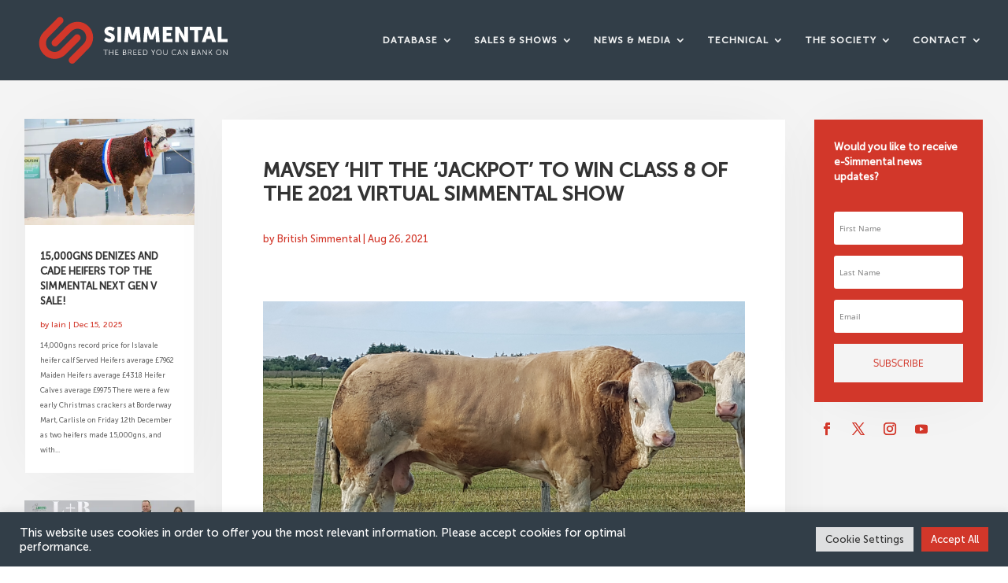

--- FILE ---
content_type: text/html; charset=utf-8
request_url: https://www.google.com/recaptcha/api2/anchor?ar=1&k=6LeLe1cbAAAAAMdudbJjBnj2FnLQTt1tggv0pGIs&co=aHR0cHM6Ly9icml0aXNoc2ltbWVudGFsLmNvLnVrOjQ0Mw..&hl=en&v=N67nZn4AqZkNcbeMu4prBgzg&size=invisible&anchor-ms=20000&execute-ms=30000&cb=3qznwsv0dgz2
body_size: 48890
content:
<!DOCTYPE HTML><html dir="ltr" lang="en"><head><meta http-equiv="Content-Type" content="text/html; charset=UTF-8">
<meta http-equiv="X-UA-Compatible" content="IE=edge">
<title>reCAPTCHA</title>
<style type="text/css">
/* cyrillic-ext */
@font-face {
  font-family: 'Roboto';
  font-style: normal;
  font-weight: 400;
  font-stretch: 100%;
  src: url(//fonts.gstatic.com/s/roboto/v48/KFO7CnqEu92Fr1ME7kSn66aGLdTylUAMa3GUBHMdazTgWw.woff2) format('woff2');
  unicode-range: U+0460-052F, U+1C80-1C8A, U+20B4, U+2DE0-2DFF, U+A640-A69F, U+FE2E-FE2F;
}
/* cyrillic */
@font-face {
  font-family: 'Roboto';
  font-style: normal;
  font-weight: 400;
  font-stretch: 100%;
  src: url(//fonts.gstatic.com/s/roboto/v48/KFO7CnqEu92Fr1ME7kSn66aGLdTylUAMa3iUBHMdazTgWw.woff2) format('woff2');
  unicode-range: U+0301, U+0400-045F, U+0490-0491, U+04B0-04B1, U+2116;
}
/* greek-ext */
@font-face {
  font-family: 'Roboto';
  font-style: normal;
  font-weight: 400;
  font-stretch: 100%;
  src: url(//fonts.gstatic.com/s/roboto/v48/KFO7CnqEu92Fr1ME7kSn66aGLdTylUAMa3CUBHMdazTgWw.woff2) format('woff2');
  unicode-range: U+1F00-1FFF;
}
/* greek */
@font-face {
  font-family: 'Roboto';
  font-style: normal;
  font-weight: 400;
  font-stretch: 100%;
  src: url(//fonts.gstatic.com/s/roboto/v48/KFO7CnqEu92Fr1ME7kSn66aGLdTylUAMa3-UBHMdazTgWw.woff2) format('woff2');
  unicode-range: U+0370-0377, U+037A-037F, U+0384-038A, U+038C, U+038E-03A1, U+03A3-03FF;
}
/* math */
@font-face {
  font-family: 'Roboto';
  font-style: normal;
  font-weight: 400;
  font-stretch: 100%;
  src: url(//fonts.gstatic.com/s/roboto/v48/KFO7CnqEu92Fr1ME7kSn66aGLdTylUAMawCUBHMdazTgWw.woff2) format('woff2');
  unicode-range: U+0302-0303, U+0305, U+0307-0308, U+0310, U+0312, U+0315, U+031A, U+0326-0327, U+032C, U+032F-0330, U+0332-0333, U+0338, U+033A, U+0346, U+034D, U+0391-03A1, U+03A3-03A9, U+03B1-03C9, U+03D1, U+03D5-03D6, U+03F0-03F1, U+03F4-03F5, U+2016-2017, U+2034-2038, U+203C, U+2040, U+2043, U+2047, U+2050, U+2057, U+205F, U+2070-2071, U+2074-208E, U+2090-209C, U+20D0-20DC, U+20E1, U+20E5-20EF, U+2100-2112, U+2114-2115, U+2117-2121, U+2123-214F, U+2190, U+2192, U+2194-21AE, U+21B0-21E5, U+21F1-21F2, U+21F4-2211, U+2213-2214, U+2216-22FF, U+2308-230B, U+2310, U+2319, U+231C-2321, U+2336-237A, U+237C, U+2395, U+239B-23B7, U+23D0, U+23DC-23E1, U+2474-2475, U+25AF, U+25B3, U+25B7, U+25BD, U+25C1, U+25CA, U+25CC, U+25FB, U+266D-266F, U+27C0-27FF, U+2900-2AFF, U+2B0E-2B11, U+2B30-2B4C, U+2BFE, U+3030, U+FF5B, U+FF5D, U+1D400-1D7FF, U+1EE00-1EEFF;
}
/* symbols */
@font-face {
  font-family: 'Roboto';
  font-style: normal;
  font-weight: 400;
  font-stretch: 100%;
  src: url(//fonts.gstatic.com/s/roboto/v48/KFO7CnqEu92Fr1ME7kSn66aGLdTylUAMaxKUBHMdazTgWw.woff2) format('woff2');
  unicode-range: U+0001-000C, U+000E-001F, U+007F-009F, U+20DD-20E0, U+20E2-20E4, U+2150-218F, U+2190, U+2192, U+2194-2199, U+21AF, U+21E6-21F0, U+21F3, U+2218-2219, U+2299, U+22C4-22C6, U+2300-243F, U+2440-244A, U+2460-24FF, U+25A0-27BF, U+2800-28FF, U+2921-2922, U+2981, U+29BF, U+29EB, U+2B00-2BFF, U+4DC0-4DFF, U+FFF9-FFFB, U+10140-1018E, U+10190-1019C, U+101A0, U+101D0-101FD, U+102E0-102FB, U+10E60-10E7E, U+1D2C0-1D2D3, U+1D2E0-1D37F, U+1F000-1F0FF, U+1F100-1F1AD, U+1F1E6-1F1FF, U+1F30D-1F30F, U+1F315, U+1F31C, U+1F31E, U+1F320-1F32C, U+1F336, U+1F378, U+1F37D, U+1F382, U+1F393-1F39F, U+1F3A7-1F3A8, U+1F3AC-1F3AF, U+1F3C2, U+1F3C4-1F3C6, U+1F3CA-1F3CE, U+1F3D4-1F3E0, U+1F3ED, U+1F3F1-1F3F3, U+1F3F5-1F3F7, U+1F408, U+1F415, U+1F41F, U+1F426, U+1F43F, U+1F441-1F442, U+1F444, U+1F446-1F449, U+1F44C-1F44E, U+1F453, U+1F46A, U+1F47D, U+1F4A3, U+1F4B0, U+1F4B3, U+1F4B9, U+1F4BB, U+1F4BF, U+1F4C8-1F4CB, U+1F4D6, U+1F4DA, U+1F4DF, U+1F4E3-1F4E6, U+1F4EA-1F4ED, U+1F4F7, U+1F4F9-1F4FB, U+1F4FD-1F4FE, U+1F503, U+1F507-1F50B, U+1F50D, U+1F512-1F513, U+1F53E-1F54A, U+1F54F-1F5FA, U+1F610, U+1F650-1F67F, U+1F687, U+1F68D, U+1F691, U+1F694, U+1F698, U+1F6AD, U+1F6B2, U+1F6B9-1F6BA, U+1F6BC, U+1F6C6-1F6CF, U+1F6D3-1F6D7, U+1F6E0-1F6EA, U+1F6F0-1F6F3, U+1F6F7-1F6FC, U+1F700-1F7FF, U+1F800-1F80B, U+1F810-1F847, U+1F850-1F859, U+1F860-1F887, U+1F890-1F8AD, U+1F8B0-1F8BB, U+1F8C0-1F8C1, U+1F900-1F90B, U+1F93B, U+1F946, U+1F984, U+1F996, U+1F9E9, U+1FA00-1FA6F, U+1FA70-1FA7C, U+1FA80-1FA89, U+1FA8F-1FAC6, U+1FACE-1FADC, U+1FADF-1FAE9, U+1FAF0-1FAF8, U+1FB00-1FBFF;
}
/* vietnamese */
@font-face {
  font-family: 'Roboto';
  font-style: normal;
  font-weight: 400;
  font-stretch: 100%;
  src: url(//fonts.gstatic.com/s/roboto/v48/KFO7CnqEu92Fr1ME7kSn66aGLdTylUAMa3OUBHMdazTgWw.woff2) format('woff2');
  unicode-range: U+0102-0103, U+0110-0111, U+0128-0129, U+0168-0169, U+01A0-01A1, U+01AF-01B0, U+0300-0301, U+0303-0304, U+0308-0309, U+0323, U+0329, U+1EA0-1EF9, U+20AB;
}
/* latin-ext */
@font-face {
  font-family: 'Roboto';
  font-style: normal;
  font-weight: 400;
  font-stretch: 100%;
  src: url(//fonts.gstatic.com/s/roboto/v48/KFO7CnqEu92Fr1ME7kSn66aGLdTylUAMa3KUBHMdazTgWw.woff2) format('woff2');
  unicode-range: U+0100-02BA, U+02BD-02C5, U+02C7-02CC, U+02CE-02D7, U+02DD-02FF, U+0304, U+0308, U+0329, U+1D00-1DBF, U+1E00-1E9F, U+1EF2-1EFF, U+2020, U+20A0-20AB, U+20AD-20C0, U+2113, U+2C60-2C7F, U+A720-A7FF;
}
/* latin */
@font-face {
  font-family: 'Roboto';
  font-style: normal;
  font-weight: 400;
  font-stretch: 100%;
  src: url(//fonts.gstatic.com/s/roboto/v48/KFO7CnqEu92Fr1ME7kSn66aGLdTylUAMa3yUBHMdazQ.woff2) format('woff2');
  unicode-range: U+0000-00FF, U+0131, U+0152-0153, U+02BB-02BC, U+02C6, U+02DA, U+02DC, U+0304, U+0308, U+0329, U+2000-206F, U+20AC, U+2122, U+2191, U+2193, U+2212, U+2215, U+FEFF, U+FFFD;
}
/* cyrillic-ext */
@font-face {
  font-family: 'Roboto';
  font-style: normal;
  font-weight: 500;
  font-stretch: 100%;
  src: url(//fonts.gstatic.com/s/roboto/v48/KFO7CnqEu92Fr1ME7kSn66aGLdTylUAMa3GUBHMdazTgWw.woff2) format('woff2');
  unicode-range: U+0460-052F, U+1C80-1C8A, U+20B4, U+2DE0-2DFF, U+A640-A69F, U+FE2E-FE2F;
}
/* cyrillic */
@font-face {
  font-family: 'Roboto';
  font-style: normal;
  font-weight: 500;
  font-stretch: 100%;
  src: url(//fonts.gstatic.com/s/roboto/v48/KFO7CnqEu92Fr1ME7kSn66aGLdTylUAMa3iUBHMdazTgWw.woff2) format('woff2');
  unicode-range: U+0301, U+0400-045F, U+0490-0491, U+04B0-04B1, U+2116;
}
/* greek-ext */
@font-face {
  font-family: 'Roboto';
  font-style: normal;
  font-weight: 500;
  font-stretch: 100%;
  src: url(//fonts.gstatic.com/s/roboto/v48/KFO7CnqEu92Fr1ME7kSn66aGLdTylUAMa3CUBHMdazTgWw.woff2) format('woff2');
  unicode-range: U+1F00-1FFF;
}
/* greek */
@font-face {
  font-family: 'Roboto';
  font-style: normal;
  font-weight: 500;
  font-stretch: 100%;
  src: url(//fonts.gstatic.com/s/roboto/v48/KFO7CnqEu92Fr1ME7kSn66aGLdTylUAMa3-UBHMdazTgWw.woff2) format('woff2');
  unicode-range: U+0370-0377, U+037A-037F, U+0384-038A, U+038C, U+038E-03A1, U+03A3-03FF;
}
/* math */
@font-face {
  font-family: 'Roboto';
  font-style: normal;
  font-weight: 500;
  font-stretch: 100%;
  src: url(//fonts.gstatic.com/s/roboto/v48/KFO7CnqEu92Fr1ME7kSn66aGLdTylUAMawCUBHMdazTgWw.woff2) format('woff2');
  unicode-range: U+0302-0303, U+0305, U+0307-0308, U+0310, U+0312, U+0315, U+031A, U+0326-0327, U+032C, U+032F-0330, U+0332-0333, U+0338, U+033A, U+0346, U+034D, U+0391-03A1, U+03A3-03A9, U+03B1-03C9, U+03D1, U+03D5-03D6, U+03F0-03F1, U+03F4-03F5, U+2016-2017, U+2034-2038, U+203C, U+2040, U+2043, U+2047, U+2050, U+2057, U+205F, U+2070-2071, U+2074-208E, U+2090-209C, U+20D0-20DC, U+20E1, U+20E5-20EF, U+2100-2112, U+2114-2115, U+2117-2121, U+2123-214F, U+2190, U+2192, U+2194-21AE, U+21B0-21E5, U+21F1-21F2, U+21F4-2211, U+2213-2214, U+2216-22FF, U+2308-230B, U+2310, U+2319, U+231C-2321, U+2336-237A, U+237C, U+2395, U+239B-23B7, U+23D0, U+23DC-23E1, U+2474-2475, U+25AF, U+25B3, U+25B7, U+25BD, U+25C1, U+25CA, U+25CC, U+25FB, U+266D-266F, U+27C0-27FF, U+2900-2AFF, U+2B0E-2B11, U+2B30-2B4C, U+2BFE, U+3030, U+FF5B, U+FF5D, U+1D400-1D7FF, U+1EE00-1EEFF;
}
/* symbols */
@font-face {
  font-family: 'Roboto';
  font-style: normal;
  font-weight: 500;
  font-stretch: 100%;
  src: url(//fonts.gstatic.com/s/roboto/v48/KFO7CnqEu92Fr1ME7kSn66aGLdTylUAMaxKUBHMdazTgWw.woff2) format('woff2');
  unicode-range: U+0001-000C, U+000E-001F, U+007F-009F, U+20DD-20E0, U+20E2-20E4, U+2150-218F, U+2190, U+2192, U+2194-2199, U+21AF, U+21E6-21F0, U+21F3, U+2218-2219, U+2299, U+22C4-22C6, U+2300-243F, U+2440-244A, U+2460-24FF, U+25A0-27BF, U+2800-28FF, U+2921-2922, U+2981, U+29BF, U+29EB, U+2B00-2BFF, U+4DC0-4DFF, U+FFF9-FFFB, U+10140-1018E, U+10190-1019C, U+101A0, U+101D0-101FD, U+102E0-102FB, U+10E60-10E7E, U+1D2C0-1D2D3, U+1D2E0-1D37F, U+1F000-1F0FF, U+1F100-1F1AD, U+1F1E6-1F1FF, U+1F30D-1F30F, U+1F315, U+1F31C, U+1F31E, U+1F320-1F32C, U+1F336, U+1F378, U+1F37D, U+1F382, U+1F393-1F39F, U+1F3A7-1F3A8, U+1F3AC-1F3AF, U+1F3C2, U+1F3C4-1F3C6, U+1F3CA-1F3CE, U+1F3D4-1F3E0, U+1F3ED, U+1F3F1-1F3F3, U+1F3F5-1F3F7, U+1F408, U+1F415, U+1F41F, U+1F426, U+1F43F, U+1F441-1F442, U+1F444, U+1F446-1F449, U+1F44C-1F44E, U+1F453, U+1F46A, U+1F47D, U+1F4A3, U+1F4B0, U+1F4B3, U+1F4B9, U+1F4BB, U+1F4BF, U+1F4C8-1F4CB, U+1F4D6, U+1F4DA, U+1F4DF, U+1F4E3-1F4E6, U+1F4EA-1F4ED, U+1F4F7, U+1F4F9-1F4FB, U+1F4FD-1F4FE, U+1F503, U+1F507-1F50B, U+1F50D, U+1F512-1F513, U+1F53E-1F54A, U+1F54F-1F5FA, U+1F610, U+1F650-1F67F, U+1F687, U+1F68D, U+1F691, U+1F694, U+1F698, U+1F6AD, U+1F6B2, U+1F6B9-1F6BA, U+1F6BC, U+1F6C6-1F6CF, U+1F6D3-1F6D7, U+1F6E0-1F6EA, U+1F6F0-1F6F3, U+1F6F7-1F6FC, U+1F700-1F7FF, U+1F800-1F80B, U+1F810-1F847, U+1F850-1F859, U+1F860-1F887, U+1F890-1F8AD, U+1F8B0-1F8BB, U+1F8C0-1F8C1, U+1F900-1F90B, U+1F93B, U+1F946, U+1F984, U+1F996, U+1F9E9, U+1FA00-1FA6F, U+1FA70-1FA7C, U+1FA80-1FA89, U+1FA8F-1FAC6, U+1FACE-1FADC, U+1FADF-1FAE9, U+1FAF0-1FAF8, U+1FB00-1FBFF;
}
/* vietnamese */
@font-face {
  font-family: 'Roboto';
  font-style: normal;
  font-weight: 500;
  font-stretch: 100%;
  src: url(//fonts.gstatic.com/s/roboto/v48/KFO7CnqEu92Fr1ME7kSn66aGLdTylUAMa3OUBHMdazTgWw.woff2) format('woff2');
  unicode-range: U+0102-0103, U+0110-0111, U+0128-0129, U+0168-0169, U+01A0-01A1, U+01AF-01B0, U+0300-0301, U+0303-0304, U+0308-0309, U+0323, U+0329, U+1EA0-1EF9, U+20AB;
}
/* latin-ext */
@font-face {
  font-family: 'Roboto';
  font-style: normal;
  font-weight: 500;
  font-stretch: 100%;
  src: url(//fonts.gstatic.com/s/roboto/v48/KFO7CnqEu92Fr1ME7kSn66aGLdTylUAMa3KUBHMdazTgWw.woff2) format('woff2');
  unicode-range: U+0100-02BA, U+02BD-02C5, U+02C7-02CC, U+02CE-02D7, U+02DD-02FF, U+0304, U+0308, U+0329, U+1D00-1DBF, U+1E00-1E9F, U+1EF2-1EFF, U+2020, U+20A0-20AB, U+20AD-20C0, U+2113, U+2C60-2C7F, U+A720-A7FF;
}
/* latin */
@font-face {
  font-family: 'Roboto';
  font-style: normal;
  font-weight: 500;
  font-stretch: 100%;
  src: url(//fonts.gstatic.com/s/roboto/v48/KFO7CnqEu92Fr1ME7kSn66aGLdTylUAMa3yUBHMdazQ.woff2) format('woff2');
  unicode-range: U+0000-00FF, U+0131, U+0152-0153, U+02BB-02BC, U+02C6, U+02DA, U+02DC, U+0304, U+0308, U+0329, U+2000-206F, U+20AC, U+2122, U+2191, U+2193, U+2212, U+2215, U+FEFF, U+FFFD;
}
/* cyrillic-ext */
@font-face {
  font-family: 'Roboto';
  font-style: normal;
  font-weight: 900;
  font-stretch: 100%;
  src: url(//fonts.gstatic.com/s/roboto/v48/KFO7CnqEu92Fr1ME7kSn66aGLdTylUAMa3GUBHMdazTgWw.woff2) format('woff2');
  unicode-range: U+0460-052F, U+1C80-1C8A, U+20B4, U+2DE0-2DFF, U+A640-A69F, U+FE2E-FE2F;
}
/* cyrillic */
@font-face {
  font-family: 'Roboto';
  font-style: normal;
  font-weight: 900;
  font-stretch: 100%;
  src: url(//fonts.gstatic.com/s/roboto/v48/KFO7CnqEu92Fr1ME7kSn66aGLdTylUAMa3iUBHMdazTgWw.woff2) format('woff2');
  unicode-range: U+0301, U+0400-045F, U+0490-0491, U+04B0-04B1, U+2116;
}
/* greek-ext */
@font-face {
  font-family: 'Roboto';
  font-style: normal;
  font-weight: 900;
  font-stretch: 100%;
  src: url(//fonts.gstatic.com/s/roboto/v48/KFO7CnqEu92Fr1ME7kSn66aGLdTylUAMa3CUBHMdazTgWw.woff2) format('woff2');
  unicode-range: U+1F00-1FFF;
}
/* greek */
@font-face {
  font-family: 'Roboto';
  font-style: normal;
  font-weight: 900;
  font-stretch: 100%;
  src: url(//fonts.gstatic.com/s/roboto/v48/KFO7CnqEu92Fr1ME7kSn66aGLdTylUAMa3-UBHMdazTgWw.woff2) format('woff2');
  unicode-range: U+0370-0377, U+037A-037F, U+0384-038A, U+038C, U+038E-03A1, U+03A3-03FF;
}
/* math */
@font-face {
  font-family: 'Roboto';
  font-style: normal;
  font-weight: 900;
  font-stretch: 100%;
  src: url(//fonts.gstatic.com/s/roboto/v48/KFO7CnqEu92Fr1ME7kSn66aGLdTylUAMawCUBHMdazTgWw.woff2) format('woff2');
  unicode-range: U+0302-0303, U+0305, U+0307-0308, U+0310, U+0312, U+0315, U+031A, U+0326-0327, U+032C, U+032F-0330, U+0332-0333, U+0338, U+033A, U+0346, U+034D, U+0391-03A1, U+03A3-03A9, U+03B1-03C9, U+03D1, U+03D5-03D6, U+03F0-03F1, U+03F4-03F5, U+2016-2017, U+2034-2038, U+203C, U+2040, U+2043, U+2047, U+2050, U+2057, U+205F, U+2070-2071, U+2074-208E, U+2090-209C, U+20D0-20DC, U+20E1, U+20E5-20EF, U+2100-2112, U+2114-2115, U+2117-2121, U+2123-214F, U+2190, U+2192, U+2194-21AE, U+21B0-21E5, U+21F1-21F2, U+21F4-2211, U+2213-2214, U+2216-22FF, U+2308-230B, U+2310, U+2319, U+231C-2321, U+2336-237A, U+237C, U+2395, U+239B-23B7, U+23D0, U+23DC-23E1, U+2474-2475, U+25AF, U+25B3, U+25B7, U+25BD, U+25C1, U+25CA, U+25CC, U+25FB, U+266D-266F, U+27C0-27FF, U+2900-2AFF, U+2B0E-2B11, U+2B30-2B4C, U+2BFE, U+3030, U+FF5B, U+FF5D, U+1D400-1D7FF, U+1EE00-1EEFF;
}
/* symbols */
@font-face {
  font-family: 'Roboto';
  font-style: normal;
  font-weight: 900;
  font-stretch: 100%;
  src: url(//fonts.gstatic.com/s/roboto/v48/KFO7CnqEu92Fr1ME7kSn66aGLdTylUAMaxKUBHMdazTgWw.woff2) format('woff2');
  unicode-range: U+0001-000C, U+000E-001F, U+007F-009F, U+20DD-20E0, U+20E2-20E4, U+2150-218F, U+2190, U+2192, U+2194-2199, U+21AF, U+21E6-21F0, U+21F3, U+2218-2219, U+2299, U+22C4-22C6, U+2300-243F, U+2440-244A, U+2460-24FF, U+25A0-27BF, U+2800-28FF, U+2921-2922, U+2981, U+29BF, U+29EB, U+2B00-2BFF, U+4DC0-4DFF, U+FFF9-FFFB, U+10140-1018E, U+10190-1019C, U+101A0, U+101D0-101FD, U+102E0-102FB, U+10E60-10E7E, U+1D2C0-1D2D3, U+1D2E0-1D37F, U+1F000-1F0FF, U+1F100-1F1AD, U+1F1E6-1F1FF, U+1F30D-1F30F, U+1F315, U+1F31C, U+1F31E, U+1F320-1F32C, U+1F336, U+1F378, U+1F37D, U+1F382, U+1F393-1F39F, U+1F3A7-1F3A8, U+1F3AC-1F3AF, U+1F3C2, U+1F3C4-1F3C6, U+1F3CA-1F3CE, U+1F3D4-1F3E0, U+1F3ED, U+1F3F1-1F3F3, U+1F3F5-1F3F7, U+1F408, U+1F415, U+1F41F, U+1F426, U+1F43F, U+1F441-1F442, U+1F444, U+1F446-1F449, U+1F44C-1F44E, U+1F453, U+1F46A, U+1F47D, U+1F4A3, U+1F4B0, U+1F4B3, U+1F4B9, U+1F4BB, U+1F4BF, U+1F4C8-1F4CB, U+1F4D6, U+1F4DA, U+1F4DF, U+1F4E3-1F4E6, U+1F4EA-1F4ED, U+1F4F7, U+1F4F9-1F4FB, U+1F4FD-1F4FE, U+1F503, U+1F507-1F50B, U+1F50D, U+1F512-1F513, U+1F53E-1F54A, U+1F54F-1F5FA, U+1F610, U+1F650-1F67F, U+1F687, U+1F68D, U+1F691, U+1F694, U+1F698, U+1F6AD, U+1F6B2, U+1F6B9-1F6BA, U+1F6BC, U+1F6C6-1F6CF, U+1F6D3-1F6D7, U+1F6E0-1F6EA, U+1F6F0-1F6F3, U+1F6F7-1F6FC, U+1F700-1F7FF, U+1F800-1F80B, U+1F810-1F847, U+1F850-1F859, U+1F860-1F887, U+1F890-1F8AD, U+1F8B0-1F8BB, U+1F8C0-1F8C1, U+1F900-1F90B, U+1F93B, U+1F946, U+1F984, U+1F996, U+1F9E9, U+1FA00-1FA6F, U+1FA70-1FA7C, U+1FA80-1FA89, U+1FA8F-1FAC6, U+1FACE-1FADC, U+1FADF-1FAE9, U+1FAF0-1FAF8, U+1FB00-1FBFF;
}
/* vietnamese */
@font-face {
  font-family: 'Roboto';
  font-style: normal;
  font-weight: 900;
  font-stretch: 100%;
  src: url(//fonts.gstatic.com/s/roboto/v48/KFO7CnqEu92Fr1ME7kSn66aGLdTylUAMa3OUBHMdazTgWw.woff2) format('woff2');
  unicode-range: U+0102-0103, U+0110-0111, U+0128-0129, U+0168-0169, U+01A0-01A1, U+01AF-01B0, U+0300-0301, U+0303-0304, U+0308-0309, U+0323, U+0329, U+1EA0-1EF9, U+20AB;
}
/* latin-ext */
@font-face {
  font-family: 'Roboto';
  font-style: normal;
  font-weight: 900;
  font-stretch: 100%;
  src: url(//fonts.gstatic.com/s/roboto/v48/KFO7CnqEu92Fr1ME7kSn66aGLdTylUAMa3KUBHMdazTgWw.woff2) format('woff2');
  unicode-range: U+0100-02BA, U+02BD-02C5, U+02C7-02CC, U+02CE-02D7, U+02DD-02FF, U+0304, U+0308, U+0329, U+1D00-1DBF, U+1E00-1E9F, U+1EF2-1EFF, U+2020, U+20A0-20AB, U+20AD-20C0, U+2113, U+2C60-2C7F, U+A720-A7FF;
}
/* latin */
@font-face {
  font-family: 'Roboto';
  font-style: normal;
  font-weight: 900;
  font-stretch: 100%;
  src: url(//fonts.gstatic.com/s/roboto/v48/KFO7CnqEu92Fr1ME7kSn66aGLdTylUAMa3yUBHMdazQ.woff2) format('woff2');
  unicode-range: U+0000-00FF, U+0131, U+0152-0153, U+02BB-02BC, U+02C6, U+02DA, U+02DC, U+0304, U+0308, U+0329, U+2000-206F, U+20AC, U+2122, U+2191, U+2193, U+2212, U+2215, U+FEFF, U+FFFD;
}

</style>
<link rel="stylesheet" type="text/css" href="https://www.gstatic.com/recaptcha/releases/N67nZn4AqZkNcbeMu4prBgzg/styles__ltr.css">
<script nonce="EcRSKMuZ3jUrB9sYrTWbtA" type="text/javascript">window['__recaptcha_api'] = 'https://www.google.com/recaptcha/api2/';</script>
<script type="text/javascript" src="https://www.gstatic.com/recaptcha/releases/N67nZn4AqZkNcbeMu4prBgzg/recaptcha__en.js" nonce="EcRSKMuZ3jUrB9sYrTWbtA">
      
    </script></head>
<body><div id="rc-anchor-alert" class="rc-anchor-alert"></div>
<input type="hidden" id="recaptcha-token" value="[base64]">
<script type="text/javascript" nonce="EcRSKMuZ3jUrB9sYrTWbtA">
      recaptcha.anchor.Main.init("[\x22ainput\x22,[\x22bgdata\x22,\x22\x22,\[base64]/[base64]/[base64]/ZyhXLGgpOnEoW04sMjEsbF0sVywwKSxoKSxmYWxzZSxmYWxzZSl9Y2F0Y2goayl7RygzNTgsVyk/[base64]/[base64]/[base64]/[base64]/[base64]/[base64]/[base64]/bmV3IEJbT10oRFswXSk6dz09Mj9uZXcgQltPXShEWzBdLERbMV0pOnc9PTM/bmV3IEJbT10oRFswXSxEWzFdLERbMl0pOnc9PTQ/[base64]/[base64]/[base64]/[base64]/[base64]\\u003d\x22,\[base64]\\u003d\x22,\x22bkpRw7bDrsKkb0EwW8OZwqYIw4oFw4QsOC5FdwkQAcKEQMOXwrrDq8KTwo/Cu1zDu8OHFcKCEcKhEcKlw5zDmcKcw5rCry7CmQIfJV9Mbk/DlMO9QcOjIsKrHsKgwoMCIHxSXFPCmw/Cp35MwozDokR+dMKCwq/Dl8KiwqNVw4VnwrXDv8KLwrTClMONL8Kdw7HDgMOKwr4/QijCnsKYw6PCv8OSE3bDqcOTwr/DjsKQLQTDswIswpVBIsKswpnDpTxLw6gjRsOsUkA6TEhmwpTDlHEtE8OHZcK3OGAxaXpFEcOWw7DCjMKCYcKWKQtBH3HCmSIIfBPCvcKDwoHChXzDqHHDj8O+wqTCpRfDhQLCrsOCL8KqMMKiwqzCt8OqBcK6esOQw7jCtzPCj3/Cn0c4w6rCucOwIQJhwrLDgCdjw782w45Gwrl8Mksvwqcvw7l3XQNyaUfDvkDDm8OCTSl1wqsjaBfCskoCRMKrIcOSw6rCqAvCvsKswqLCu8OtYsOoZBHCgidQw5nDnEHDicOaw58ZwrXDgcKjMifDmwo6wrDDvz5odhPDssOqwqE4w53DlCdQPMKXw59CwqvDmMKew4/Dq3E3w4nCs8KwwpplwqRSM8OOw6/Cp8KaLMONGsKWworCvcK2w4pzw4TCncKNw5FsdcK9XcOhJcO+w57Cn07CrMOBNCzDrFHCqlwdwoLCjMKkKsOpwpUzwqYOIlYZwoAFBcK5w44NNWU5woEgwoHDnVjCn8K3BHwSw5HCqSpmH8OUwr/DusOQwrrCpHDDpMKlXDh+wp3DjWBYBsOqwopKwrHCo8O8w5hYw5dhwr/ChVRDTx/[base64]/[base64]/DvsKXw53DlcK1w4lhwqvCtcOFYcODbcObw753woAIwqYnCEbDlsOvd8OFw7wuw49UwoIzDyNqw4FEw6JRIcO/AndkwrDDmcOfw7zDpcKLdA3DqzHDsT7DmmvCi8K9DsOoGzfDucOvKcKjwq1ZPC7Dv2zDkAPDtAI4wpbCnhwzwpDCmcKmwoFUwphDLAzDjMOKwrAsMFkuVMO/[base64]/[base64]/[base64]/Dvh4qwqXDm8K9w5dyUy7Dnx7CjsORw7YFw7nDh8OPwoDCoU7CicOawpjDh8OLw4o6IzLCgXPDrigWMGnDhnoIw7gQw6/[base64]/DqcOUwr/DiH5aw4vCm03DmsK9Lg/DlMOKBMOAwo48BwHDuiUxTRTDqsOWNMKOw51jw4kPJjVMw4LCtcKwBcKDw5tQwqDCgsKBeMOHfQkqwoMCYMKwwq/CngvCssOJR8Oze1zDlFJ2KsOqwp0tw7zDl8KaLFVfdGtLwrxbwrciDcKrw6AewonDqmBYwonCoHxbwpfCpi1SS8OFw5rDtsKuwqXDlHhUQWzCusObThh8UMKSByzCtV/CnsOuKXLChzVCekLDuGfCksODwofCgMKeLmXDjS1IwpfCpgcIwr/Do8K+wrBjw7/DmwlUBAzDssOGwrR9HMOtwoTDuHrDn8OZdBjCp2dFwoPCisOmwr0/wptHFMKHCnBZV8KCwr8sUsOHU8KhwqbCisOBw4rDli1lE8KJM8KeXRbCoGNWwogJwpc1ZcO/wqDDnRfCqHooQMKIUMKFwowMCk41WyMmccKZwprCggnDksKtwrfCihhYewtrGh5Hw55Qw5nCmFQqwqjDty/DtW7DncO0WcOiLsK3w71ecz/CmsKKB33Cg8OVwpnDoTjDl3MuwoHCoy8HwrjDo0DDlMOGw4dBwpHDkMKDw6VHwp5QwpRbw7QVMsK0D8OAZEzDscKjElgPXMK4w4Y3w53DhGXCqj5tw4HCvsOfwpRML8KMN3PDn8OJF8OlBijClATCpcKNTSswIR7DpsKEGBDCrcKHwr/[base64]/DhcKVKH3DlRAEw4nCusO/wp/[base64]/w5RKw7EDNhYbw51Ow6p0VlfCqMKFFcOUKcKpIMOPYMOAfEDDljs/wpZgcxTDm8OFE34iaMKHdR/CosOcSsO2wpXDq8O4TlbDiMO8XR3CvcO8w7fCjsOnw7UvScOaw7UuHjPDmiHCv2fDucONGcOrfMOlc3QEwofDlg5bwrXChBZORsO+w4QdBFgWw5vDmcO0P8OpIgkVKSvCkMK2w4tCw7bDjHPCvmHCmB/[base64]/Dq3VSYRg2UcOvw6EJTcKgT8KFY8Oow6c5UMOfwoowN8OKT8K8V2AOw7XClcKOaMO/[base64]/cVXDggPCj8KcaVHDhztZRMKMfHzDgsOaScO9H8Oww7YdFMObw6TCi8O2wrTDhzNPBjPDigg/w7xPw6YcZsKQwrrCs8KOw4o4w5HCpwUfw4bCj8KLw6rDtXIpwqtAwr5PCMO4w4HCo3vDlG7CicO/AsOJw4bCt8O8O8O7worDnMOjwrU4wqJHbnDDocKYTiZow5DCqMOIwpzDscKNwoZSwrbDosOYwrxUw7bCtsOww6TDp8OjaAw0azbCgcKaOMKKZgDDrgYSKgjDtFlGw5HDqzbDlcOIwp94wocYemR2fcK/[base64]/B8KTwpfDi8K8TUIQaRzDm2QSDMKQwokueTofbxvDmV3DmMOMw5kwbcOCw4c4XsK5w6jClsK7BsKIwohbw5hVwozCthTCkQ7DssOwOcKSfcKxwqzCpkUDdm83w5bCoMO8YsKOwp8GDcKiSA7Cq8Ojw6XDlxbDpsO1w6/ChMKQGcOsdBJpTcK3JwgJwpNyw53DphddwqtDw60cSBTDvcK2wqE6H8KSwrDCiCBMLcO2w63DhWLCjC0swooQwpETP8KGU3ptwrjDqsOMTW9Qw65Aw4jDoCpaw4DCvhI9Rg/CsykQTcKfw6HDt39PI8OeVG4qE8OmLCYfw53Cl8KmDzrDmsOAwo3DsSYzwqPDk8OHw4cTw4PDmcOcCsORFjpzwpPCsgPDu10vworCkhFjwrfDhMKbagshN8OxeAZJdX7DusKKV8K/wpjDiMOVa3MWwqF/UcKlRsOcA8OzCcOGNcOWwrrCssOwMXnDiDc/w5vCq8KOasKcw5xQw6fDvsO1Bj9qQMOjwoHCu8ORaRY1TMOVwp9kw7rDlVjCgcOCwoNaTMKTQsKjQMKAwpjCkMKmeS1uwpcCwqotw4bChXLCusOYCMK8w5vCjxQowq5gwrN2wpNewrfDhV3DpCnCjnVJw7nCqMOFwoHCik/CqcO7w57DvFHCij7CgCfDlMKYRnbDhRDDisOJworCh8KYLcKuWcKPVcOeAsO6w4vDmsOmwpfCth0rImBeR34XKcKNIMOwwqnDncObwokcwo/Du0lqHsKAUHRBBMOLT2h1w5ovwqMLKMKSZsOTKMKBUsOrKcK9w40nPGnDv8OIw5EnfcKBw4l0w5nCtXLDp8KJw67ClMO2w7XDv8OqwqUNw5BqJsKswrMTKxjDgcOne8KAw6cnw6XCrATCiMO2w5PCp3jCvsKqQxclw57DsREURDBSeBcUUzxGw7DDiUNTLcKzW8K/JRAeQsKKw7/CmnpwbTHClhtnHn0REyDDpHTDslXCkwjDpMOmA8KRFsOoGMKfGcKvRGo/[base64]/[base64]/[base64]/Cr0ctScOIe0kmRQzDt8OYw4E2wo0af8OPw7bChknDhcOcw4YBwoDCnGvCpUoffU/Cu1ERD8K6OcKFeMKVTMOnYsOEEGrDvMKDLMOLw5rDnsKeA8K2w4FALV/CnEHDhwDCgsOkwqkKKm3ClmrCiQNyw49+w51SwrRvcmkNwoc7FMKIw5xzwpEvPVvCr8Kfw5PDncOww7o/PwLDmTEtG8O2GMKtw6wDw6XCssOqaMOHw6/DiCXDuTXCoxXDp3bDisORDFvDi0k0JkXDhcOMwrjDvMOmwrnCtMOnwqzDpjV/ahlJw5DDkRRTSHMHNVooAMOvwqzCkUFQwrTDhxBYwptCb8K2HcO1wpjChsO3QVjDrsK9EgNEwpfDlsOpUCIew6QkcMO6w43DnsOPwrwTw7Uhw4LCv8K5J8OtAno9bsOyw6UEw7PCrsKmd8KUwrLDjG7DgMKNYMKaC8KCw4l5w7zDmxYiwpHDlsO2wpPCkW/[base64]/DtU4ANVzDqWLCp8KEw5TDnMOUw7LCmmRnwq/Dll3DicOEwobDunFHwqQbNMOow7DDlF5uwqnCt8KPwoFtw4TDkDLDmg7DsH/[base64]/DicKdw59vw6nCo8Kbw4HCkMKhw5cFKQ7DmMOjWcKmwr7DkktjwonDjFhnw5E+w4U6NMK1wrEuw5AhwqzCiABow5XCn8OhbyXClB8sbCQswqB5DsKOZQsXw69Kw4fDuMODJMOHY8OOZh7CgsKJaTTCr8KRLnJnIMO0w4jDrBLDg3JlMsKPbU/CpMKxeB8RY8Odw6PCpsOWLklXwq/DsyLDtcK8wrPCtMO8w5QfwqjCsxgjw4QJwohyw5gYdS7DscKIwqYtwp9iGURRwq4UMcOPwr/DkzhQMsOOWcOMLcK4w6TCi8OOB8KjDsKQw4jCpCXCqF7CoQ/CqcKXwqTCkcKXF3fDk2VPXcOGwo/[base64]/N8K3wpd/L8O7MxDDgcKHwqhKwqfCl8K/Sh7Dn8KQwrUjw4dow6TCryo2TcKdCSlPalrCuMKRGR8Hw4XDpMOZIcOgwoLDsT8BJsOrecKjwqPDj2sqembCkTVvZ8KAM8K+w6RPCzjCk8KkOD1qDwpQGDpoM8OlMU/[base64]/Dm27CoUxywo3CkcK+IsOfGGfCqcKHwokQCsOmw6HCjww/[base64]/[base64]/[base64]/[base64]/wqDCvn9McmNmJMO0wqbDo3Faw6YJX8K/OcO3wrHDiVzCkADCsMOvc8OVc2rCscK4wrLCjHEgwrRIw6UjIMKIwpseWkrCm1AZCR9yQMOYwojDtH03SgUCw7fCoMKgWMKJwpvDgTvCil3DscOgwrAcYRZCw6EALcK9PMOAwo/CsmhlVMKawqZjfsOOwpTDpi7Di3LCvFQbasO3w6gzwo93w6BibHPCp8OvW1sASMK9Unh1wpAnRFzCt8KAwokFUcOxwpYZwoXDp8K4wpsxw7XCmmPCgMO9woJww7zDrsOKw49aw6RwA8KYZMOJSQ53wpXCpcOAw5/DrEjDlyMuwpXDjTk7NcO/MUA0w6IhwrR/KDjDtEJhw6pkwp3ChMONwpjChkRFPMK8w4HClMKDFcOoMMO3w7U1wpnCjMOTT8OnSMODT8KkWxDCu0pKw5XDmsKGwqLDhxzCocOyw6JjLi/Do1Vfw4x/XnXCrArDgsOyfXBzZcKJGMKiwrvDollzw5TCvDHDsRrDpsKHwpp3VgTCl8KSSU11wqIKw78Aw6vCqsKtbChYwqTCiMKOw7g/ZVzDnMKqw6DDn0Iww6nDrcKPYgNwe8OmSMOsw4fDiijClsOZwoDCj8O/G8OyScKRXsOWwoPCg0jDoGB4wpXCtmJsGTA0wpAjcVULwoHCoG3DtcKNI8OQTcOSX8ORwoXCgsKkIMObwqDCvMOOSMOyw7DDuMKrHD/Ciw3DgHvDrz5odhU2wqPDgQjDo8Ouw47CsMKywq5PcMKvwox9VRxawqxQw5p2wqnDqUUQwo/CnS4BA8OiwrXCi8KZSXDCmcOgCMOqLcKicjUfd3PCgMKde8Knw5V2w4vCmloOwo53w73ChcKEV0kXcCwuwr7Crh7CkzLCmG3DrsOiA8KTw67DpgLDqsK+d0/CijhowpU/[base64]/[base64]/CpMKdBsOfbsKMwpzDmm7Drgxbwq7CscO4w6IswqdHw4zCqsOsTgHDu0VKBkfChWjCi0rDrG5ABh7Dq8KubkslwqjCg1DCucOiQcK/[base64]/[base64]/V8KnR8KMwrPCtSlzIsK1w5ttw6vDoHYxW8Kmwqgewr3CgMKMwrFYw5o9AxASw4xuLFHCucKlwodOw5nDoA97wpY/bDRoWH3CiHtOw77DkMKrbsKNBsOnVQTCosOmw67DrcKkw5R7wohfHQPCuiHCkgxGwo7DiUsHNU7DjUQ+dDc/[base64]/DvBE5d8KjAMKZwrgYw6jCicOEAHw/dMKcbcKXdsO/w6tLw63DlMOCY8K/[base64]/DhFJxw5RYQ8OcaTRww5gZwpPDnMOQwq14V00Ww7M3TX7DvMKsezkjenlGURlzDW1vwpVuw5XCtQggwpMpw41AwrwIw50Rw4Znw7wfw7XDlSDCuDJJw7LDhmNLKBAcAXE+wptQHEgXZmrCgsOZwr3CkWfDk1LDiTHCimIlB2UtcMOowoTDiBBKYMO2wqZVw73Dk8O/w4sdwo1oIsO6f8KYHSrCh8K4w5FWA8Kqw5I5wprCmBjCs8OHfgbDqnYWYFfCkMOoZ8Oow6IBwpzCksObw4/CmsO3FcOhw48Lw7bCqmjDtsO6wq/DrcOHw7FxwpF1X193wrQ1CMOgOcOVwoUJwo3CpsKPw6xmMjXCmcKOw6nCkwPDt8KsGsO/w6nDqcOWw7zCh8KLw7TDqBwjCX85H8KsZzDDjArCkEIyZVA5DcOtw5jDkMKhXMKxw7goDsKaB8KGwqEswpBSfcKPw4BTwpPCo0M1fn0Cw6PCrHLDvsKaMFDCvsKywpEowpTCjy/CnQR7w6ILAMKfwqJ4w44jNjfDjcKkw411w6XDlyvDnilBCH3CtcO+Bzpxwox7w7ApTQTCnk7DlMOTw4x/w7HDu39nw4kRwoJFZX7Cj8KCwoc3wokKwq9Pw59Tw6FZwrUZZzw6woPDugjDtsKcwpDDnUgiQcO2w5rDncO1a1oNG2jChsKbOSLDvsOxScO7wqzCpBR/[base64]/CrcKCwo1VwojCnMOew5fClMKCBAPCk1DCiCnCpFrDssKNbjPDvGRYWMKFw7tKAMOPZ8Kgw50iwpHClkTDtj1kw6HCr8O4wpZUQMKVZD8wJcOdEFvCvzrDhsODaD0jQ8KJRTUuwphPRE3DhE42HlLCpsOAwoo6V27CjX7ChUDDhgI/[base64]/[base64]/[base64]/CqcKmQVDDlBnDusOODX3ClwLDisK+woRwQcOvB1E4w4RDwo7Dn8K+w4xwDjIdw5fDm8Kqf8OjwpXDkcOKw4V4wpcUMAIZIgDDhsO+dH7DicOCwovChEbCkBLCvcKcIMKBw45rwqnCgl5OFVojw7PCqzHDpsKkwqPCj2RQwpYbw7hhMsOkwojDlMO2EMKzwrVcw71/w5AjbGVfRSfCvlPDs0jDjMK/MMKpHWwow71oOsOHcg1Xw4LDrMKGWk7CucKSFU16RsKQe8OyNUPDhmMTw4pBdmnDlSYkD0zCgsK2DcKfw6DCglAjwp9bwoIKwrPDq2A2wqrDv8K4w7Y7w5HDhcKmw50tSMOqwrbDsBAzQsKGb8OuPyBMw55cT2LDkMO8O8OMw7UdUsOQU1/DuRPCicKewrzCt8KGwpVNPMKiccKtwqTDpMK8w5A9w7/DrjPDtsKqwq0KES1JHTgxwqXCk8KZdcOwUsKNERLCh3/DtcKYwqJWwo1dEcKvdxVkwrrDl8KnRitfLAnDlsOJPEPChH1pRsKjPsKHV1g4w5/DpcKaw6jDqzQCQsOfw47CmcKLw6oCw45xw4FawpfDtsOjdsOJO8Opw7U2woEpA8K1DFEBw4/[base64]/GVAOL8OSw6guw6PDucOXw5zDg2rDl8K7wpTCn8K+wokmRsKIMW3Dt8KLesKKbcOUw6/CuzYWwpQQwr8MS8K8JwrDiMKIw5zCnyDDlsOTw47Dg8ODaTUDw7bCkMKtwqfDjWdTw4xNU8Krwr0dKsKPw5VCwrB3BHVSUXbDqBJhdHJKw6tPwrHDmMKSw5bDgAtywoRvwp8QPg8lwo3Dl8OVRMOQW8OuUsKtd10Xwop/w6DDrnLDuxzCnksWJsKfwoZXB8OQwqtvwqjDmE7DuT8+wo7DhcKVw6HCjcOJLcOFwqfDpMKEwptQSsK3bwdUw4jCnMOLwqrClWoIARoiHMKrPE3CjMKMWzrDk8Kww7TDu8K9w4jCj8OAScOsw4vDn8OkbsKGWcKAwpI+VlnCvENuacKow7vDqcK/XsOidcOHw6QiIGDCoQrDsjtePC9rdHVzbgA4w7A1wqUCwqLCisK6ccKcw5fDuX5RHWktQsKWdALDlcKHw7bDnMKacHnChsOcNn3Dl8KgRCnDuyRCw5nCsCgdwqfDhjtxKhnDqcORRlAdQwF9wpfDqm5oJBUlwoNtLcOawqclWMKpwpk+w4kjUsOvwo/DumQxwpvDsk7CqsOpdGvDgsOhesOGbcK2wqrDvcKUAkgXw4LDqypoGcKiw60CRADCkBYZw5wSJkx0wqfCpnNSw7TDpMOIDsOywrvDnQDCvnBnw7rCkxJMaGVbPXPClzpXF8KPXC/DiMKjw5QJZz8zwqAHwro0JVTCt8O6c3tTSFkRwo3Ch8OXEyjCjkjDtGMcRcO5ScK/[base64]/CksKjwrvDr8KjMBbClibDmH4Tw5nCmcKOwoHCg8KvwrIvSFnCpMOhwq5rO8KRw4PDqT7CvcK7wqDDrxVSa8Ocw5IOJcKdw5PCqGJET0nDukIww7XDuMK5w5xFcC3CjBNew57Cv28hG0fCvEV4VcOywotOI8O/[base64]/Cn07DrsONwpLDssOSwqLDlXo/wojDtcOGKMO6wp5/ZcKXSsOvw70vCMK9wrdESsOfw5HCnwlXPQjDq8K1ZmpQw7x3w5/Ch8K7O8OJwrhcwrHDj8OgCmUpVsKCQcOMwobCtGTCisKhw4bCm8KgEMO2woLDusK3NA/[base64]/CkQwDAsOeLCPDkzfDk2jDmcK9a8KHcF3DtcKQBycTScKId0bCqcK7TMO4T8OPwqlIRCjDpsKlDsOiP8OgwqDDt8KjwpTDmm/CnVA9B8OuRU3CvMKhwosowqvCs8KSwonClRMNw6QUwr7CtGrCnSJLNQJuMcOSw6jDucO6GcKPaMOqbMO9dWZ0QRR1I8KMwqFNbAvDr8K8wozCoWc5w4vCnVYMBMKfR2jDucKWw4jDssOISwNFP8KNbD/CmUkuw57CscKnJcO2w7DDvgfCnSjDvTTCjirClcKhw43DkcKjwp82wqDDlhLDgcK0Bl13w5sMw5LDj8OMwpLDmsOHwrVIw4TDqcKtD13CtWbClUpbMMOwUsKFFGNkOAPDlFw/w4Awwq/CqXkMwo5sw45lChvDv8KswofDksOVRsOhN8O6fFHDsnbCslPCrMKtAn7DmcKyQTILwrHDoHPCscOvwrnCnznCsiZ+wrd0EsKZd08Zw5k3ByvCqsKZw41bwo0/XCfDm2JGwqt3wqvDjFfCo8Kxw5RcdjvDjzPDusKRDsOJwqdGw7sZEcOVw5fCvA/[base64]/[base64]/wroCeGoEXmw7wo/CiBAsJcKqRFLDl8OiT3nDsw/Cp8Kzw4oLw4PCksOuw68/KsKCw7dWw43CvXzCqsOKwqkaZ8OCRjnDpMONci9gwotrGkDDpsKUw5rDksO/w6wgcMKneQcUw70pwpZMw5nCiEANL8Oyw7DDocOiw47Ct8K+wqPDi1A/wozCjsO3w7RdF8KVwrFiwpXDjiPCnMO4wqbCs3cXw5tewr/DuCjCmcK4woBGZ8OlwqHDmsOpbB3CqzFHwpLCkHRGf8OMwp5FQHnDsMOCaCTCvMKlXsKpDsObPMK/[base64]/[base64]/V8OHQsKqwpXDqn3Do8O9w5bCrnc0acO6F8O4FXbDjF1xZsK1b8KzwqHDl3kkXSXDs8Kbw7TDnMKEwq1NPELDo1bCiV8dYlBpwqILKMO3w6fCqcOlwo3Cr8OXwp/CnsK8LMOUw4JMIsK/ADYcbRjDscKWw5I+wpldw7Agb8Ozw5HDlg9BwqYnZnV0w6hBwqVXNsKEbMKcw7rCocOaw4t/w7HCrMOQwrrDicO3TD3DvCDDtSohLRMjChrCo8OPb8ODZMKmU8K/KcOrN8KoC8OSw5PDnF40ScKaajkHw6XCuQLCjcOzwqjCvz7DvR0kw4M/w5PCtUkYwrvCnsKSwp/DlkvDmVzDpjrCnW8aw4jCklBPGMKuVyjDgcOqDMKCwq/CiDYNYsKjNmXCpkTCojcaw5R2w67CiQfDmnbDmxDChEBVV8OyDsKjAcO+R17DtsOswqlvw7PDv8O/[base64]/C09BDgnDlWHCvMObw7rCnR/DgcKLKzXDtcKnwoLDlsOKw5LCtcK4wqAlwooiwrdPUT1Sw5sVwokAwrvCpyTCrngQFyt/wpzCiDJwwrfDq8O/w4vDmBw/[base64]/CvcObAi/DlMK5w6kjBGvDiMKlwrPDv2XDiTrClMKeH1fCsQUaEHjCqMOVwpTCkMKjS8OCFmdSwoE7w73CqMOKw6vDsw9DeXNGLgpHw612wo89w7wnQsOOwqpDwqJswrTChsOBEMKyEChtYRDDnsO/[base64]/wqoefHHCkh3CpXpiw6nDmcO3w7zCv34Mw4FGNR/DuE/[base64]/Di8ONw6fDkQwmw5zCqGTCtB/[base64]/[base64]/SMOcUkJCw63CgkDDr8Kiw6lOw47CtMKaw4/ClMK6w54IwrzCgBR6w5bChcKCw47CsMOnw6bDtwskwoFzw5LDhcOFwonDjl7Ck8OZw65OPwomNXTDgGBLTzPDtxbDtg0aQ8Kcwq3DjFrCj1sZZMKSw4V+FcKCGB3CscKEwr8uLMOjJ1HCmcODwqHDnMO+wqfCvSjCjH42RF4pw5XDuMKgOMOMdV54PMOEw4t/w4DCqMOnwq7Ds8KFw57Do8K/NXTConAQwrEaw7rDmsKZYAfCqQZuwrElw6LDvMOFw7LCoXY9wpPCqQZ+wqZwOgfDhcKlw6nDksKJHhgUZS5dw7HCoMOXOEDDpSRSw7HDuXVCwqnDvMOkZk3CpCDConvCmy/CkcKyYsK4wrsHHcO/eMOpw4M0fMK7wqxCPMKmwqhXXA3DucKaUcOTw7RIwr1vH8KwwonDisO8wrnCs8O9CxsiUGRvwpRPb03Cs0xWw6bCpzx0XG3CmMKFIRd6Dl3DqsKdw6gUw7bCtnvDu1PCgg/CpMOGWF8LDA0MZHwvU8KHw5AYcSp/D8OHbsOURsOIw68YAFc2SnBAwpLCgsOBBWI1ARrDoMKVw4wbw4fDhyRtw6M9djUXasKgw6QgM8KNfUFpwqDDpcK7wocKwowpwpYqD8OCw6XCnMO8FcKvfn9gwqPCoMOLw73DlWvDoQ7DtsKuScKHHVMCw5LCrMOKwq0lF3x+wqvDpV3CicOpW8K9w7h/SQjDn2bCuXpvwpNCHzJAw6VVw4HDgMKbAFnCvFvCrcKcWSfCgAfDjcOawqtfwqHDqsOpN0DDuFcRHnTDscOBwp/DgsOPwpF/[base64]/DkEvDgMKAw40/w7Z4Em3Ci8Kww7nDvnjCkMK/VMOYEg9XwpnCqT1CPCUdwotjw5DCjsKJwpTDo8Okw6zCtGvClcKLw7Mbw5pRw6RvHMO2w4/CiGrCgCLCnTdSBcK1F8KrJ3ggw5sQfsOdw5ptwrodbcKQw41BwrpAYsK9w6pnPMKpNMO3w6ERwqslMcOZwr1MRjhLXnJ3w5kmLjTDoVVUwqTDvGfDtMKdOj3DrMKRw4rDvMKywp4Zwq55PTASDTMzA8Kiw7x/bxITwrdUZ8K1wo7DnsOZbVfDg8KXw6sCDSPCsU53w4smwrkEaMOCwrrChTIPd8OEw4oxwo7DgBDCi8O8NcKRHsOLOU3DrzjCscOVw7HCsSkvdcOOw4nCiMOgGmrDqsO9wogIwojDgcOsP8OMw77CsMKQwrXCu8O+w6PCtMORCsONw7/Dul5DMlPCmMKqw4HDsMOZJxMXFMO4VWxCwocuw4jDisO4wpfCrVnCixUUwp5fM8KUKcOET8KGw4kYw6bDvX0Sw5ZAw77CksKaw4g/wpFgwobDuMO4RBxKwppdK8K6asKsesORUm7Cjj9cU8OXwrrCosObw6k8w50OwpBNwqtewqgBdFnDjyZ8aSLDhsKGw6cwHcODwqIGwq/Co3HCvyN1w5XCtsKmwps7w5MGDMO5wrklJ2BnTcKJVjPDrz7ClcOmwpZCw543woXCl0fDoQwqSBMXMsODwr7CgsOSwpMYYGAJw5ZFFyjDmGgxWn0/w6ddw4wuIMKDEsKsA1/CncK5R8OLL8O3QlTDgF9BCBpLwp19wq4pEXMjJX9Ew6HCjMO7HsOiw6/[base64]/[base64]/[base64]/CvR5Ww4pdwqfDvMKLwrvCtnPCjsOXwrxFwpLClsOgIsK9BRZKw6IeHsKjV8K+bAZeXcKUwpTClxfDuBB2w79NC8KvwrHDmMOQw4gSW8OPw7nCnVzCtFAnAGI/w7gkCkHCgsO4w6RRMjJlJGoGw5Fkw54QA8KIHSxXwpoXw6RgdWHDpsOiwqE2wofDoh5pHcO+STk8QsOqw5fCvcO7M8KkWsOOUcKPwq4MKUwNwoQPBTLCiz/CvMOiw7k1w4xpwrwGLw3Cs8KrdFUOwpjDvsOBwrRswpHCjcOCw4tlWzgKw6BCw7TCo8K1UcOPwo9rMsKQw4JHesOew79HbQDCikfDuH3CnMKzCMO/[base64]/DvUjDlx/DncO5LwI2wr5fw7fDi8Kfw4bDkzLCj8Kqw6PCo8OEWRjDpjXDqcOxfcKKW8O2BcKbesKiwrTDv8O+w5NHIxnCvzjCgcOiTcKJwqDCvcOTBEJ+dMOKw51rYykVwoRjJBDCjcOlI8KiwqYVd8KRw6Urw4zDmcKtw6DDksOjwr3CtMKTF3/CpDsRwrPDggfCkkLCg8K8D8O4w591f8KNw492L8O3w4toXiQxw5cNwo/Dk8K7w7XDmcOwbCsPacOBwqPCkWTCuMKcZsKzwq3Di8Obw7TCsjrDlsK4wpRLDcKTHlIjDsOlFHfDv3MBd8OQG8KiwrplEMO2wqnDlhcjBnMfw5oJwpfDl8OxwrfClsK2bSlGSMKow5R+wpjCrnt2Y8K7wrbCnsORJgl/OMO/w513wqPCjcKdAB3CrR3Cq8Ojw59Ww53CnMKBWsKXYjHDrMOYT2jDk8Olw6zCnsKnwpcZw4DDg8KXF8K0DsKuMnLDvcKBKcK7wr4/JScbw5nChsO7eGI/OsOQw6MRwpLCusOlLMOiw4Vvw5snSFpFw5V9w6NmNRBNw44Kwr7Cv8KcwpjDj8OOV0DDrHnCvMOKw7EAw4x3w5s/[base64]/DlSHCksOUUxHDtEvDh8KgTMKfw7w3w6/CgcO8wqlnwqfDkS0ewpPDoyrDtxzDucOFwpwfWHXDqsKpwp/ChEjDicK5UcKAwqRJCMKbKivCpsOXw4/Dsm3CgFxOwo88FH8PNUR8wpZHwqzCt3gJBsKpw40naMKww5LDlcOtwpDDtl99wrYnwrAXw7U2Fx/DnS0BfcK/wpLDg1HDiBt6LWjCo8OlN8OHw4TDmCrCj3lKw6cYwqHCmjzDsQPCgMOAPcOwwo04AUTCkMOcKsKKc8KudcOGXMOSP8Kkw7vDr3trw5J1UFAiwpJ3wqcfGH4dA8KBA8OYw4/[base64]/DksKMFMKhKRMHw4AwwrfCmsOqMMOpw4PCosKlw4/Cp1UZNMK6w6ofKwpZwrzCrz3Dvz/Cs8KTUF/CtgrCscK6LBF4fAIjXMKOw4pRwrd4JC/DmWZyw6nCp3lFwpDCvGrDpcOjW19kwoAVKkYdw7FsLsKlTcKcwqVKD8OXXgbCi0pcGE/DisOGIcKMVBAzRhrDvcO/ZEPClVLCiWPDukAbwrjDhcOBIMO3wpTDscOFw6fDuGB8w4bCqwbDgDXCpyFcw59nw5zDjMOcw6LDvcOzP8KTw5zDkcO0wpnCv1x+SzLCtMKFFMOuwoBnYmtGw69RI0TDrsKWw5zCiMKJB1HCnyfDhGnCucO+woYkbSnDhsOpwq8Ew7/Dr2R7C8KNw4QKcSvDrXgfwq7CvcOCGcOWSsKBw446TcO1wqDDosO7w6A1f8KQw4jDvwFnQMKewofClVfCv8KNWWd+WMOfLMK4w6N1A8OXwr0uUXEdw7Uxwo8iw4/CkQ3CqMK4LzMIwrocw74rwpcRw6t5aMKrbcKCFsOEw4oOw7Q+w7PDmE96woFlw4bDrH/[base64]\\u003d\\u003d\x22],null,[\x22conf\x22,null,\x226LeLe1cbAAAAAMdudbJjBnj2FnLQTt1tggv0pGIs\x22,0,null,null,null,1,[21,125,63,73,95,87,41,43,42,83,102,105,109,121],[7059694,984],0,null,null,null,null,0,null,0,null,700,1,null,0,\[base64]/76lBhnEnQkZnOKMAhnM8xEZ\x22,0,0,null,null,1,null,0,0,null,null,null,0],\x22https://britishsimmental.co.uk:443\x22,null,[3,1,1],null,null,null,1,3600,[\x22https://www.google.com/intl/en/policies/privacy/\x22,\x22https://www.google.com/intl/en/policies/terms/\x22],\x22mDADGc7uZoSDmjDczBQByk+PEWgvvXHOx8Qyokndla0\\u003d\x22,1,0,null,1,1769365302266,0,0,[40,246,142],null,[15,90],\x22RC-uDnvhvsCNfCQSg\x22,null,null,null,null,null,\x220dAFcWeA4Z0V7So8tvkvirkd0HTiKivLfHUNDmQecWuykp3LjuGAnGu5Zy_B3V-dKVB00MJtWfGd-zd6jbMRroSXWl1t9oykY1lw\x22,1769448102401]");
    </script></body></html>

--- FILE ---
content_type: text/css
request_url: https://britishsimmental.co.uk/wp-content/themes/ghost-child-theme/style.css?ver=4.27.4
body_size: 854
content:
/*======================================
Theme Name: Ghost Theme
Description: A theme created by GHOST Design Consultants.
Version: 1.0
Author: Ghost Design Consultants
Author URI: https://ghostds.com/
Template: Divi
======================================*/


/* You can add your own CSS styles here. Use !important to overwrite styles if needed. */

.carousel-slider .flexslider .slides > li .carousel-container {
	background-attachment: fixed !important;
    background-position: center !important;
}

.et-db #et-boc .et-l .et_pb_module div.wpforms-container-full input[type=date]:focus:invalid, .et-db #et-boc .et-l .et_pb_module div.wpforms-container-full input[type=datetime]:focus:invalid, .et-db #et-boc .et-l .et_pb_module div.wpforms-container-full input[type=datetime-local]:focus:invalid, .et-db #et-boc .et-l .et_pb_module div.wpforms-container-full input[type=email]:focus:invalid, .et-db #et-boc .et-l .et_pb_module div.wpforms-container-full input[type=month]:focus:invalid, .et-db #et-boc .et-l .et_pb_module div.wpforms-container-full input[type=number]:focus:invalid, .et-db #et-boc .et-l .et_pb_module div.wpforms-container-full input[type=password]:focus:invalid, .et-db #et-boc .et-l .et_pb_module div.wpforms-container-full input[type=range]:focus:invalid, .et-db #et-boc .et-l .et_pb_module div.wpforms-container-full input[type=search]:focus:invalid, .et-db #et-boc .et-l .et_pb_module div.wpforms-container-full input[type=tel]:focus:invalid, .et-db #et-boc .et-l .et_pb_module div.wpforms-container-full input[type=text]:focus:invalid, .et-db #et-boc .et-l .et_pb_module div.wpforms-container-full input[type=time]:focus:invalid, .et-db #et-boc .et-l .et_pb_module div.wpforms-container-full input[type=url]:focus:invalid, .et-db #et-boc .et-l .et_pb_module div.wpforms-container-full input[type=week]:focus:invalid, .et-db #et-boc .et-l .et_pb_module div.wpforms-container-full select:focus:invalid, .et-db #et-boc .et-l .et_pb_module div.wpforms-container-full textarea:focus:invalid, .et-db #et-boc .et-l .et_pb_module .wp-core-ui div.wpforms-container-full input[type=date]:focus:invalid, .et-db #et-boc .et-l .et_pb_module .wp-core-ui div.wpforms-container-full input[type=datetime]:focus:invalid, .et-db #et-boc .et-l .et_pb_module .wp-core-ui div.wpforms-container-full input[type=datetime-local]:focus:invalid, .et-db #et-boc .et-l .et_pb_module .wp-core-ui div.wpforms-container-full input[type=email]:focus:invalid, .et-db #et-boc .et-l .et_pb_module .wp-core-ui div.wpforms-container-full input[type=month]:focus:invalid, .et-db #et-boc .et-l .et_pb_module .wp-core-ui div.wpforms-container-full input[type=number]:focus:invalid, .et-db #et-boc .et-l .et_pb_module .wp-core-ui div.wpforms-container-full input[type=password]:focus:invalid, .et-db #et-boc .et-l .et_pb_module .wp-core-ui div.wpforms-container-full input[type=range]:focus:invalid, .et-db #et-boc .et-l .et_pb_module .wp-core-ui div.wpforms-container-full input[type=search]:focus:invalid, .et-db #et-boc .et-l .et_pb_module .wp-core-ui div.wpforms-container-full input[type=tel]:focus:invalid, .et-db #et-boc .et-l .et_pb_module .wp-core-ui div.wpforms-container-full input[type=text]:focus:invalid, .et-db #et-boc .et-l .et_pb_module .wp-core-ui div.wpforms-container-full input[type=time]:focus:invalid, .et-db #et-boc .et-l .et_pb_module .wp-core-ui div.wpforms-container-full input[type=url]:focus:invalid, .et-db #et-boc .et-l .et_pb_module .wp-core-ui div.wpforms-container-full input[type=week]:focus:invalid, .et-db #et-boc .et-l .et_pb_module .wp-core-ui div.wpforms-container-full select:focus:invalid, .et-db #et-boc .et-l .et_pb_module .wp-core-ui div.wpforms-container-full textarea:focus:invalid {
	    border-color: #323e48;
    box-shadow: 0 0 0 1px #323e48, 0px 1px 2px rgba(0, 0, 0, 0.15);
}

.et-db #et-boc .et-l .et_pb_module div.wpforms-container-full input[type=date]:focus, .et-db #et-boc .et-l .et_pb_module div.wpforms-container-full input[type=datetime]:focus, .et-db #et-boc .et-l .et_pb_module div.wpforms-container-full input[type=datetime-local]:focus, .et-db #et-boc .et-l .et_pb_module div.wpforms-container-full input[type=email]:focus, .et-db #et-boc .et-l .et_pb_module div.wpforms-container-full input[type=month]:focus, .et-db #et-boc .et-l .et_pb_module div.wpforms-container-full input[type=number]:focus, .et-db #et-boc .et-l .et_pb_module div.wpforms-container-full input[type=password]:focus, .et-db #et-boc .et-l .et_pb_module div.wpforms-container-full input[type=range]:focus, .et-db #et-boc .et-l .et_pb_module div.wpforms-container-full input[type=search]:focus, .et-db #et-boc .et-l .et_pb_module div.wpforms-container-full input[type=tel]:focus, .et-db #et-boc .et-l .et_pb_module div.wpforms-container-full input[type=text]:focus, .et-db #et-boc .et-l .et_pb_module div.wpforms-container-full input[type=time]:focus, .et-db #et-boc .et-l .et_pb_module div.wpforms-container-full input[type=url]:focus, .et-db #et-boc .et-l .et_pb_module div.wpforms-container-full input[type=week]:focus, .et-db #et-boc .et-l .et_pb_module div.wpforms-container-full select:focus, .et-db #et-boc .et-l .et_pb_module div.wpforms-container-full textarea:focus, .et-db #et-boc .et-l .et_pb_module .wp-core-ui div.wpforms-container-full input[type=date]:focus, .et-db #et-boc .et-l .et_pb_module .wp-core-ui div.wpforms-container-full input[type=datetime]:focus, .et-db #et-boc .et-l .et_pb_module .wp-core-ui div.wpforms-container-full input[type=datetime-local]:focus, .et-db #et-boc .et-l .et_pb_module .wp-core-ui div.wpforms-container-full input[type=email]:focus, .et-db #et-boc .et-l .et_pb_module .wp-core-ui div.wpforms-container-full input[type=month]:focus, .et-db #et-boc .et-l .et_pb_module .wp-core-ui div.wpforms-container-full input[type=number]:focus, .et-db #et-boc .et-l .et_pb_module .wp-core-ui div.wpforms-container-full input[type=password]:focus, .et-db #et-boc .et-l .et_pb_module .wp-core-ui div.wpforms-container-full input[type=range]:focus, .et-db #et-boc .et-l .et_pb_module .wp-core-ui div.wpforms-container-full input[type=search]:focus, .et-db #et-boc .et-l .et_pb_module .wp-core-ui div.wpforms-container-full input[type=tel]:focus, .et-db #et-boc .et-l .et_pb_module .wp-core-ui div.wpforms-container-full input[type=text]:focus, .et-db #et-boc .et-l .et_pb_module .wp-core-ui div.wpforms-container-full input[type=time]:focus, .et-db #et-boc .et-l .et_pb_module .wp-core-ui div.wpforms-container-full input[type=url]:focus, .et-db #et-boc .et-l .et_pb_module .wp-core-ui div.wpforms-container-full input[type=week]:focus, .et-db #et-boc .et-l .et_pb_module .wp-core-ui div.wpforms-container-full select:focus, .et-db #et-boc .et-l .et_pb_module .wp-core-ui div.wpforms-container-full textarea:focus {
	   border-color: #323e48;
    box-shadow: 0 0 0 1px #323e48, 0px 1px 2px rgba(0, 0, 0, 0.15);
}

.et-db #et-boc .et-l .et_pb_module div.wpforms-container-full input[type=checkbox]:checked:before, .et-db #et-boc .et-l .et_pb_module div.wpforms-container-full input[type=radio]:checked:before {
	   border-color: #323e48;
    box-shadow: 0 0 0 1px #323e48, 0px 1px 2px rgba(0, 0, 0, 0.15);
}

.et-db #et-boc .et-l .et_pb_module div.wpforms-container-full input[type=checkbox]:focus:before, .et-db #et-boc .et-l .et_pb_module div.wpforms-container-full input[type=radio]:focus:before {
	  border-color: #323e48;
    box-shadow: 0 0 0 1px #323e48, 0px 1px 2px rgba(0, 0, 0, 0.15);
}

.et-db #et-boc .et-l .et_pb_module div.wpforms-container-full input[type=checkbox]:checked:after {
	border-left: 4px solid #d2372a;
    border-bottom: 4px solid #d2372a;
}

.et-db #et-boc .et-l .et_pb_module div.wpforms-container-full .wpforms-field-file-upload .wpforms-uploader.wpforms-focus, .et-db #et-boc .et-l .et_pb_module div.wpforms-container-full .wpforms-field-file-upload .wpforms-uploader:focus-within {
	 border-color: #323e48;
    box-shadow: 0 0 0 1px #323e48, 0px 1px 2px rgba(0, 0, 0, 0.15);
}

.et-db #et-boc .et-l .et_pb_module div.wpforms-container-full .wpforms-form .wpforms-image-choices-modern .wpforms-image-choices-item.wpforms-selected label:hover {
	border-color: #323e48;
    box-shadow: 0 0 0 1px #323e48, 0px 1px 2px rgba(0, 0, 0, 0.15);
}

.et-db #et-boc .et-l .et_pb_module div.wpforms-container-full .wpforms-form ul.wpforms-image-choices-modern .wpforms-image-choices-item label:hover, .et-db #et-boc .et-l .et_pb_module div.wpforms-container-full .wpforms-form ul.wpforms-image-choices-classic .wpforms-image-choices-item label:hover {
		border-color: #323e48;
}

.et-db #et-boc .et-l .et_pb_module div.wpforms-container-full .wpforms-form .wpforms-image-choices-modern .wpforms-image-choices-item label:hover {
	    box-shadow: 0 0 0 1px #323e48, 0px 1px 2px rgba(0, 0, 0, 0.15);
}

.et-db #et-boc .et-l .et_pb_module div.wpforms-container-full .wpforms-form .wpforms-image-choices-modern .wpforms-image-choices-item label:focus, .et-db #et-boc .et-l .et_pb_module div.wpforms-container-full .wpforms-form .wpforms-image-choices-modern .wpforms-image-choices-item label:focus-within {
		border-color: #323e48;
    box-shadow: 0 0 0 1px #323e48, 0px 1px 2px rgba(0, 0, 0, 0.15);
}

.et-db #et-boc .et-l .et_pb_module div.wpforms-container-full .wpforms-form .wpforms-image-choices-modern .wpforms-image-choices-item.wpforms-selected .wpforms-image-choices-image:after {
	background-color: #323e48;
}

.et-db #et-boc .et-l .et_pb_module div.wpforms-container-full input[type=submit]:hover, .et-db #et-boc .et-l .et_pb_module div.wpforms-container-full input[type=submit]:active, .et-db #et-boc .et-l .et_pb_module div.wpforms-container-full button[type=submit]:hover, .et-db #et-boc .et-l .et_pb_module div.wpforms-container-full button[type=submit]:active, .et-db #et-boc .et-l .et_pb_module div.wpforms-container-full .wpforms-page-button:hover, .et-db #et-boc .et-l .et_pb_module div.wpforms-container-full .wpforms-page-button:active, .et-db #et-boc .et-l .et_pb_module .wp-core-ui div.wpforms-container-full input[type=submit]:hover, .et-db #et-boc .et-l .et_pb_module .wp-core-ui div.wpforms-container-full input[type=submit]:active, .et-db #et-boc .et-l .et_pb_module .wp-core-ui div.wpforms-container-full button[type=submit]:hover, .et-db #et-boc .et-l .et_pb_module .wp-core-ui div.wpforms-container-full button[type=submit]:active, .et-db #et-boc .et-l .et_pb_module .wp-core-ui div.wpforms-container-full .wpforms-page-button:hover, .et-db #et-boc .et-l .et_pb_module .wp-core-ui div.wpforms-container-full .wpforms-page-button:active {
	background-color: #d2372a !important;
}

.et-db #et-boc .et-l .et_pb_module div.wpforms-container-full input[type=submit]:focus:after, .et-db #et-boc .et-l .et_pb_module div.wpforms-container-full button[type=submit]:focus:after, .et-db #et-boc .et-l .et_pb_module div.wpforms-container-full .wpforms-page-button:focus:after, .et-db #et-boc .et-l .et_pb_module .wp-core-ui div.wpforms-container-full input[type=submit]:focus:after, .et-db #et-boc .et-l .et_pb_module .wp-core-ui div.wpforms-container-full button[type=submit]:focus:after, .et-db #et-boc .et-l .et_pb_module .wp-core-ui div.wpforms-container-full .wpforms-page-button:focus:after {
	border: none !important;
}

.et-db #et-boc .et-l .et_pb_module div.wpforms-container-full input[type=radio]:checked:after {
	background-color: #d2372a !important;
}